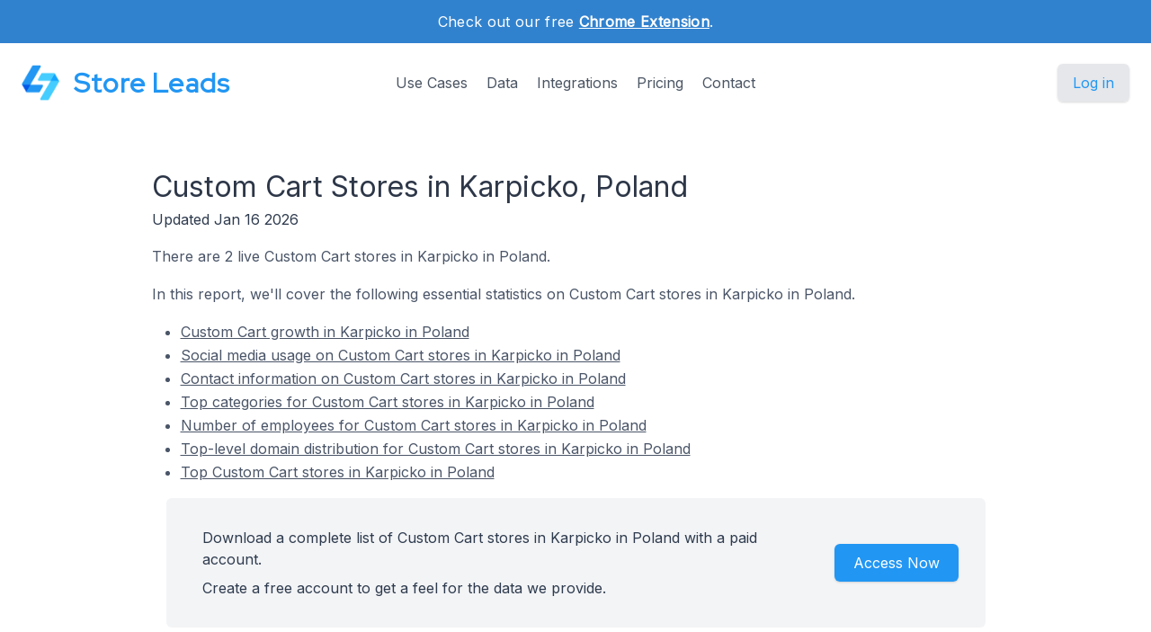

--- FILE ---
content_type: text/html; charset=utf-8
request_url: https://storeleads.app/reports/custom/PL/city/Karpicko
body_size: 5687
content:
<!DOCTYPE html>
<html lang="en-US">
  
  <head>
    <meta charset="utf-8">
    <meta name="viewport" content="width=device-width,initial-scale=1,shrink-to-fit=no">
    <meta name="author" content="Store Leads">
    <meta name="description" content="Get valuable insight on 2 stores using Custom Cart in Karpicko." />
    <meta name="keywords" content="Stores using Custom Cart in Karpicko, List of Custom Cart Customers in Karpicko, Custom Cart Karpicko">
    <link rel="preconnect" href="https://m.stripe.com" />
    <link rel="preconnect" href="https://q.quora.com" />
    <link rel="preconnect" href="https://www.google-analytics.com" />

    <title>Custom Cart Stores in Karpicko, Poland</title>

    <link href="/dist/assets/index-EMBWrqOV.css" rel="stylesheet">
    <link rel="shortcut icon" type="image/png" href="/img/favicon.png">
    <link rel="icon" type="image/png" href="/img/favicon.png">
    <link href="https://fonts.googleapis.com/css?family=Red+Hat+Display|Inter|Montserrat|Roboto&display=swap" rel="stylesheet">

    <script>addEventListener('error', window.__e=function f(e){f.q=f.q||[];f.q.push(e)});</script>
    <script src="https://cdn.jsdelivr.net/gh/alpinejs/alpine@v2.x.x/dist/alpine.min.js" defer></script>

    <link rel="canonical" href="https://storeleads.app/reports/custom/PL/city/Karpicko" />
    
    <script>(function(w,d,s,l,i){w[l]=w[l]||[];w[l].push({'gtm.start':new Date().getTime(),event:'gtm.js'});var f=d.getElementsByTagName(s)[0],j=d.createElement(s),dl=l!='dataLayer'?'&l='+l:'';j.async=true;j.src='https://www.googletagmanager.com/gtm.js?id='+i+dl;f.parentNode.insertBefore(j,f);})(window,document,'script','dataLayer','GTM-WG472VB');</script>
    
  </head>


    <body class="regular">
      
      <noscript><iframe src="https://www.googletagmanager.com/ns.html?id=GTM-WG472VB" height="0" width="0" style="display:none;visibility:hidden"></iframe></noscript>
      

      
        <div class="relative bg-white overflow-hidden">
      
        
  <div class="relative bg-blue-600">
    <div class="max-w-7xl mx-auto py-3 px-3 sm:px-6 lg:px-8">
      <div class="text-center">
        <p class="font-medium text-white text-sm sm:text-base" style="letter-spacing: 0.02em;">
          <span>
            Check out our free <a href="/help/features/chrome_extension" class="text-white font-bold underline">Chrome Extension</span></a>.
          </span>
        </p>
      </div>
    </div>
  </div>

  <div x-data="{ open: false }" class="nav relative bg-white pt-6 pb-3 sm:pb-8 md:pb-5 lg:pb-7 xl:pb-8">
    <div class="max-w-screen-xl mx-auto px-4 sm:px-6">
      <nav class="relative flex items-center justify-between sm:h-10 md:justify-center">
        <div class="flex items-center flex-1 lg:absolute lg:inset-y-0 lg:left-0">
          <div class="flex items-center justify-between w-full lg:w-auto">
            <a class="name text-2xl sm:text-2xl sm:leading-none md:text-3xl text-gray-700" href="/">
              <div class="company pc">
                <img src="/img/logo_48.png" alt="Store Leads logo" class="mr-4" />
                Store Leads
              </div>
            </a>

            <div class="-mr-2 flex items-center lg:hidden">
              <button @click="open = true" type="button" class="inline-flex items-center justify-center p-2 rounded-md text-gray-400 hover:text-gray-500 hover:bg-gray-100 focus:outline-none focus:bg-gray-100 focus:text-gray-500 transition duration-150 ease-in-out" aria-label="Toggle menu">
                <svg class="h-6 w-6" stroke="currentColor" fill="none" viewBox="0 0 24 24">
                  <path stroke-linecap="round" stroke-linejoin="round" stroke-width="2" d="M4 6h16M4 12h16M4 18h16" />
                </svg>
              </button>
            </div>
          </div>
        </div>
        <div class="hidden lg:block text-md">
          <a href="/#usecases" class="font-medium text-gray-600 hover:text-gray-900 focus:outline-none focus:text-gray-900 transition duration-150 ease-in-out">Use Cases</a>
          <a href="/#data" class="ml-4 font-medium text-gray-600 hover:text-gray-900 focus:outline-none focus:text-gray-900 transition duration-150 ease-in-out">Data</a>
          <a href="/#integrations" class="ml-4 font-medium text-gray-600 hover:text-gray-900 focus:outline-none focus:text-gray-900 transition duration-150 ease-in-out">Integrations</a>
          <a href="/#pricing" class="ml-4 font-medium text-gray-600 hover:text-gray-900 focus:outline-none focus:text-gray-900 transition duration-150 ease-in-out">Pricing</a>
          <a href="/contact" class="ml-4 font-medium text-gray-600 hover:text-gray-900 focus:outline-none focus:text-gray-900 transition duration-150 ease-in-out">Contact</a>
        </div>

        <div class="hidden lg:flex lg:absolute lg:items-center lg:justify-end lg:inset-y-0 lg:right-0">
          <span class="inline-flex rounded-md shadow">
            <a href="/dashboard" class="inline-flex items-center px-4 py-2 border border-transparent text-base leading-6 font-medium rounded-md pc bg-gray-200 hover:text-blue-800 focus:outline-none focus:ring-blue active:bg-gray-300 active:text-blue-800 transition duration-150 ease-in-out">
              Log in
              </a>
          </span>
        </div>
      </nav>
    </div>

    <div x-show="open" style="display: none; z-index: 99" class="absolute bg-white top-0 inset-x-0 p-2 lg:hidden">
      <div class="rounded-lg shadow-md transition transform origin-top-right" x-show="open" x-transition:enter="duration-150 ease-out" x-transition:enter-start="opacity-0 scale-95" x-transition:enter-end="opacity-100 scale-100" x-transition:leave="duration-100 ease-in" x-transition:leave-start="opacity-100 scale-100" x-transition:leave-end="opacity-0 scale-95">
        <div class="rounded-lg bg-white shadow-xs overflow-hidden">
          <div class="px-5 pt-4 flex items-center justify-between">
            <a class="name text-2xl sm:text-2xl sm:leading-none md:text-3xl text-gray-700" href="/">
              <div class="company">
                <img src="/img/logo_48.png" alt="Store Leads logo" />
                Store Leads
              </div>
            </a>
            <div class="-mr-2">
              <button @click="open = false" type="button" class="inline-flex items-center justify-center p-2 rounded-md text-gray-400 hover:text-gray-500 hover:bg-gray-100 focus:outline-none focus:bg-gray-100 focus:text-gray-500 transition duration-150 ease-in-out" aria-label="Toggle menu">
                <svg class="h-6 w-6" stroke="currentColor" fill="none" viewBox="0 0 24 24">
                  <path stroke-linecap="round" stroke-linejoin="round" stroke-width="2" d="M6 18L18 6M6 6l12 12" />
                </svg>
              </button>
            </div>
          </div>
          <div class="px-2 pt-2 pb-3">
            <a href="/#usecases" class="block px-3 py-2 rounded-md text-base font-medium text-gray-700 hover:text-gray-900 hover:bg-gray-50 focus:outline-none focus:text-gray-900 focus:bg-gray-50 transition duration-150 ease-in-out">Use Cases</a>
            <a href="/#data" class="mt-1 block px-3 py-2 rounded-md text-base font-medium text-gray-700 hover:text-gray-900 hover:bg-gray-50 focus:outline-none focus:text-gray-900 focus:bg-gray-50 transition duration-150 ease-in-out">Data</a>
            <a href="/#integrations" class="mt-1 block px-3 py-2 rounded-md text-base font-medium text-gray-700 hover:text-gray-900 hover:bg-gray-50 focus:outline-none focus:text-gray-900 focus:bg-gray-50 transition duration-150 ease-in-out">Integrations</a>
            <a href="/alternative-data" class="mt-1 block px-3 py-2 rounded-md text-base font-medium text-gray-700 hover:text-gray-900 hover:bg-gray-50 focus:outline-none focus:text-gray-900 focus:bg-gray-50 transition duration-150 ease-in-out">Alternative Data</a>
            <a href="/#pricing" class="mt-1 block px-3 py-2 rounded-md text-base font-medium text-gray-700 hover:text-gray-900 hover:bg-gray-50 focus:outline-none focus:text-gray-900 focus:bg-gray-50 transition duration-150 ease-in-out">Pricing</a>
            <a href="/contact" class="mt-1 block px-3 py-2 rounded-md text-base font-medium text-gray-700 hover:text-gray-900 hover:bg-gray-50 focus:outline-none focus:text-gray-900 focus:bg-gray-50 transition duration-150 ease-in-out">Contact</a>
            <a href="/api" class="mt-1 block px-3 py-2 rounded-md text-base font-medium text-gray-700 hover:text-gray-900 hover:bg-gray-50 focus:outline-none focus:text-gray-900 focus:bg-gray-50 transition duration-150 ease-in-out">API</a>
            <a href="/help" class="mt-1 block px-3 py-2 rounded-md text-base font-medium text-gray-700 hover:text-gray-900 hover:bg-gray-50 focus:outline-none focus:text-gray-900 focus:bg-gray-50 transition duration-150 ease-in-out">Help</a>
            <a href="/blog" class="mt-1 block px-3 py-2 rounded-md text-base font-medium text-gray-700 hover:text-gray-900 hover:bg-gray-50 focus:outline-none focus:text-gray-900 focus:bg-gray-50 transition duration-150 ease-in-out">Blog</a>
          </div>
          <div>
            <a href="/dashboard" class="block w-full px-5 py-3 text-center font-medium pc bg-gray-50 hover:bg-gray-100 hover:text-blue-700 focus:outline-none focus:bg-gray-100 focus:text-blue-700 transition duration-150 ease-in-out">
              Log in
              </a>
          </div>
        </div>
      </div>
    </div>
  </div>

        <main>
          <div class="content seo-report">
    <h1 class="mb0">Custom Cart Stores in Karpicko, Poland</h1>
    <time dateTime="2026-01-16 00:00:00" class="updated"></time>
    <div class="mb1">Updated Jan 16 2026</div>

    <p>
      There are 2 live Custom Cart stores
      in Karpicko in Poland.
    </p>

    <p>
      In this report, we'll cover the following essential statistics on Custom Cart stores in Karpicko in Poland.

      <ul>
        <li><a href="#growth" class="tdu">Custom Cart growth in Karpicko in Poland</a></li>
        
          <li><a href="#socialmedia" class="tdu">Social media usage on Custom Cart stores in Karpicko in Poland</a></li>
          <li><a href="#contactinfo" class="tdu">Contact information on Custom Cart stores in Karpicko in Poland</a></li>
        
          <li><a href="#topcategories" class="tdu">Top categories for Custom Cart stores in Karpicko in Poland</a></li>
        
          <li><a href="#employees" class="tdu">Number of employees for Custom Cart stores in Karpicko in Poland</a></li>
        
          <li><a href="#tlds" class="tdu">Top-level domain distribution for Custom Cart stores in Karpicko in Poland </a></li>
        
          <li><a href="#topstores" class="tdu">Top Custom Cart stores in Karpicko in Poland</a></li>
        </ul>
    </p>

    <div class="bg-gray-100 rounded-md mx-4">
      <div class="max-w-7xl mx-auto py-4 px-4 sm:px-6 lg:flex lg:items-center lg:justify-between">
        <div class="px-2 py-2 md:px-4 md:py-4">
          <div>
            Download a complete list of Custom Cart stores in Karpicko in Poland with a paid account.
          </div>

          <div class="mt-2">
            Create a free account to get a feel for the data we provide.
          </div>
        </div>

        <div class="mt-2 md:mt-8 lg:mt-0 row reports text-center" style="min-width: 150px;">
          <div class="rounded-md shadow">
            <a href="/dashboard" class="w-full flex items-center justify-center px-8 py-3 border border-transparent text-base leading-6 font-medium rounded-md text-white bgpc hover:bg-blue-500 focus:outline-none focus:ring-blue transition duration-150 ease-in-out md:py-2 md:px-5" data-category="marketing" data-action="access" data-label="report">
              Access Now
            </a>
          </div>
        </div>
      </div>
    </div>

    
      <h2 id="growth">Custom Cart Growth in Karpicko in Poland</h2>

      <p>
        Here is Custom Cart's quarter-over-quarter growth in Karpicko in Poland.
      </p>

      <div class="row aic">
        <div class="limiter">
          <div class="container-table100">
            <div class="wrap-table100">
              <div class="table">
                <div class="row header">
                  <div class="cell">Quarter</div>
                  <div class="cell">Active Stores</div>
                </div>

                
                    <div class="row">
                      <div class="cell" data-title="Quarter">2018 Q3</div>
                      <div class="cell mono" data-title="Active Stores">1</div>
                    </div>
                  
                    <div class="row">
                      <div class="cell" data-title="Quarter">2022 Q1</div>
                      <div class="cell mono" data-title="Active Stores">1</div>
                    </div>
                  </div>
            </div>
          </div>
        </div>

        <div class="center">
          <h5 class="pb-2">Active Stores by Quarter</h5>
          <div id="createdat-bar" class="chart bar"></div>
        </div>
      </div>

      <p class="center lighter-text-color fs09 px-8">
        Note: the store counts displayed in this section only include stores that are still currently active (rather than actual historical store counts).
          Historical data is available through <a class="tdu" href="/api#resources-historical-domains">our API</a> on the Elite or Enterprise plan.
        </p>

      <p>
        It's hard to know exactly when a Custom Cart store was first created but we use a heuristic combining DNS and WHOIS
        data that provides a reasonable approximation.
      </p>
    
      
      

      <h2 id="contactinfo">Contact Information On Custom Cart Stores In Karpicko In Poland</h2>

        <p>
          Email remains an extremely popular communication channel for merchants. Many merchants also provide a phone number so that
          their customers can reach them instantly.
        </p>

        <ul class="mb1">
          <li>100% of Custom Cart stores in Karpicko in Poland have an email on their website</li>
            </ul>

        <div class="limiter">
          <div class="container-table100">
            <div class="wrap-table100">
              <div class="table">
                <div class="row header">
                  <div class="cell">Type</div>
                  <div class="cell">Stores</div>
                </div>

                <div class="row">
                    <div class="cell" data-title="Type">Email</div>
                    <div class="cell mono" data-title="Stores">2</div>
                  </div>
                </div>
            </div>
          </div>
        </div>
      
      <h2 id="employees">Employee Breakdown for Custom Cart stores in Karpicko</h2>

      <p>
        Here is the breakdown of Custom Cart stores in Karpicko by the number of employees.
      </p>

      <div class="row aic">
        <div class="limiter">
          <div class="container-table100">
            <div class="wrap-table100">
              <div class="table">
                <div class="row header">
                  <div class="cell">Employees</div>
                  <div class="cell">Stores</div>
                </div>

                <div class="row">
                    <div class="cell" data-title="Employees">Unknown</div>
                    <div class="cell mono" data-title="Stores">2</div>
                  </div>
                </div>
            </div>
          </div>
        </div>

        <div id="employee-count-pie" class="chart pie"></div>
      </div>
    
      <h2 id="tlds">Top-level Domain Distribution For Custom Cart Stores In Karpicko In Poland</h2>

      <p>
        .com is the most common top-level domain, by far, for world-wide Custom Cart stores. Some countries have been
        faster than others to adopt alternate (such as country-specific) top-level domains.
      </p>

      <ul class="mb1">
        <li>100.0% of Custom Cart stores in Karpicko in Poland have a .com domain.</li>
          </ul>

      <p>
        Here is the top-level domain distribution for Custom Cart stores in Karpicko in Poland.
      </p>

      <div class="row aic">
        <div class="limiter">
          <div class="container-table100">
            <div class="wrap-table100">
              <div class="table">
                <div class="row header">
                  <div class="cell">Top-level Domain</div>
                  <div class="cell">Stores</div>
                </div>

                <div class="row">
                    <div class="cell" data-title="Top-level Domain">.com</a></div>
                    <div class="cell mono" data-title="Stores">2</div>
                  </div>
                </div>
            </div>
          </div>
        </div>

        <div id="tld-pie" class="chart pie"></div>
      </div>
    
      <h2 id="topstores">Top Custom Cart Stores In Karpicko In Poland</h2>

      <p>
        Here are the top stores in Karpicko in Poland ordered by worldwide store rank.
      </p>

      <div class="limiter responsive">
        <div class="container-table100">
          <div class="wrap-table100">
            <div class="table">
              <div class="row header">
                <div class="cell">Name</div>
                <div class="cell">Domain</div>
                <div class="cell">City</div>
                <div class="cell">Rank</div>
                <div class="cell">Created</div>
              </div>

              <div class="row">
                  <div class="cell" data-title="Name">artforma-mirrors.com</div>
                  <div class="cell" data-title="Domain">
                    <a class="tdu" href="https://artforma-mirrors.com" target="_blank" rel="nofollow">artforma-mirrors.com</a>
                    
                  </div>
                  <div class="cell" data-title="City">
                    <a class="tdu" href="/reports/custom/PL/city/Karpicko">Karpicko</a>
                    </div>
                  <div class="cell" data-title="Rank">84,999</div>
                  <div class="cell" data-title="Created">2018/09/14</div>
                </div>
              <div class="row">
                  <div class="cell" data-title="Name">artforma-canada.com</div>
                  <div class="cell" data-title="Domain">
                    <a class="tdu" href="https://artforma-canada.com" target="_blank" rel="nofollow">artforma-canada.com</a>
                    
                  </div>
                  <div class="cell" data-title="City">
                    <a class="tdu" href="/reports/custom/PL/city/Karpicko">Karpicko</a>
                    </div>
                  <div class="cell" data-title="Rank">1,635,189</div>
                  <div class="cell" data-title="Created">2022/01/28</div>
                </div>
              </div>
          </div>
        </div>
      </div>
    
  <h2>Get more insights on Custom Cart stores</h2>

  <p class="mb0">
    Our search interface is easy to use and helps you find the Custom Cart stores that are relevant to you.
  </p>

  <div class="row jsb">
    <div>
      <p>
        You can segment stores on a variety of dimensions:
      </p>

      <ul>
        <li>Social Media accounts</li>
        <li>Email address</li>
        <li>Phone numbers</li>
        <li>Country</li>
        <li>Third-party technologies</li>
          <li>Creation date</li>
        <li>Platform</li>
        <li>Top-level domains</li>
        <li>Domain status</li>
        <li>Domain type</li>
      </ul>
    </div>

    <div class="screenshot">
      <img src="/img/product/domain-list-social-media-facebook.png" alt="Filter stores on social media presence" />
      <div class="caption">Filter on stores with Facebook accounts.</div>
    </div>
  </div>

  <p class="mt-2">
    For more insights on Custom Cart stores, create a free account and have a look for yourself.
  </p>

  <div class="mt-3 max-w-md mx-auto sm:flex sm:justify-center md:mt-6 mb-2">
    <div class="rounded-md shadow">
      <a href="/dashboard" class="w-full flex items-center justify-center px-8 py-3 border border-transparent text-base leading-6 font-medium rounded-md text-white bgpc hover:bg-blue-500 focus:outline-none focus:ring-blue transition duration-150 ease-in-out md:py-2 md:text-lg md:px-5" data-category="marketing" data-action="access" data-label="report">
        Access Now
      </a>
    </div>
  </div>


    <h2>Other Reports</h2>

    <p>
      Have a look at these other reports to get a taste for what you can do with Store Leads.
    </p>

    <ul>
      <li>
        <a class="tdu" href="/reports/custom" class="tdu">
          The State of Custom Cart
        </a>
      </li>

      </ul>
  </div>

        </main>

        
  <footer class="bg-blue-600" aria-labelledby="footerHeading">
    <h2 id="footerHeading" class="sr-only">Footer</h2>
    <div class="max-w-7xl mx-auto py-8 px-4 sm:px-6 lg:py-12 lg:px-8">
      <div class="xl:grid xl:grid-cols-3 xl:gap-8">
        <div class="grid grid-cols-2 gap-8 xl:col-span-2">
          <div class="md:grid md:grid-cols-2 md:gap-8">
            <div>
              <h3 class="text-sm font-semibold text-gray-300 tracking-wider uppercase">
                Features
              </h3>
              <ul class="mt-4 space-y-4">
                <li>
                  <a href="/#usecases" class="text-base text-gray-200 hover:text-white">
                    Sales Prospecting
                  </a>
                </li>

                <li>
                  <a href="/alternative-data" class="text-base text-gray-200 hover:text-white">
                    Investing
                  </a>
                </li>

                <li>
                  <a href="/#integrations" class="text-base text-gray-200 hover:text-white">
                    Integrations
                  </a>
                </li>

                <li>
                  <a href="/api" class="text-base text-gray-200 hover:text-white">
                    API
                  </a>
                </li>
              </ul>
            </div>

            <div class="mt-12 md:mt-0">
              <h3 class="text-sm font-semibold text-gray-300 tracking-wider uppercase">
                Support
              </h3>

              <ul class="mt-4 space-y-4">
                <li>
                  <a href="/#pricing" class="text-base text-gray-200 hover:text-white">
                    Pricing
                  </a>
                </li>

                <li>
                  <a href="/help" class="text-base text-gray-200 hover:text-white">
                    Documentation
                  </a>
                </li>
              </ul>
            </div>
          </div>

          <div class="md:grid md:grid-cols-2 md:gap-8">
            <div>
              <h3 class="text-sm font-semibold text-gray-300 tracking-wider uppercase">
                Company
              </h3>
              <ul class="mt-4 space-y-4">
                <li>
                  <a href="/lochside-software" class="text-base text-gray-200 hover:text-white">
                    About
                  </a>
                </li>

                <li>
                  <a href="/contact" class="text-base text-gray-200 hover:text-white">
                    Contact 
                  </a>
                </li>

                <li>
                  <a href="/#testimonials" class="text-base text-gray-200 hover:text-white">
                    Customers
                  </a>
                </li>

                <li>
                  <a href="/blog" class="text-base text-gray-200 hover:text-white">
                    Blog
                  </a>
                </li>
              </ul>
            </div>

            <div class="mt-12 md:mt-0">
              <h3 class="text-sm font-semibold text-gray-300 tracking-wider uppercase">
                Legal
              </h3>
              <ul class="mt-4 space-y-4">
                <li>
                  <a href="/privacy" class="text-base text-gray-200 hover:text-white">
                    Privacy
                  </a>
                </li>

                <li>
                  <a href="/terms" class="text-base text-gray-200 hover:text-white">
                    Terms
                  </a>
                </li>
              </ul>
            </div>
          </div>
        </div>
      </div>

      <div class="mt-8 border-t border-gray-400 pt-4 md:flex md:items-center md:justify-between">
        <div class="flex space-x-6 md:order-2">
          <span class="mt-4 text-base text-gray-300 md:mt-0 md:order-1">
            Tools for ecommerce professionals.
          </span>

          <a href="#" class="text-gray-400 hover:text-gray-300 hidden">
            <span class="sr-only">Twitter</span>
            <svg class="h-6 w-6" fill="currentColor" viewBox="0 0 24 24" aria-hidden="true">
              <path d="M8.29 20.251c7.547 0 11.675-6.253 11.675-11.675 0-.178 0-.355-.012-.53A8.348 8.348 0 0022 5.92a8.19 8.19 0 01-2.357.646 4.118 4.118 0 001.804-2.27 8.224 8.224 0 01-2.605.996 4.107 4.107 0 00-6.993 3.743 11.65 11.65 0 01-8.457-4.287 4.106 4.106 0 001.27 5.477A4.072 4.072 0 012.8 9.713v.052a4.105 4.105 0 003.292 4.022 4.095 4.095 0 01-1.853.07 4.108 4.108 0 003.834 2.85A8.233 8.233 0 012 18.407a11.616 11.616 0 006.29 1.84" />
            </svg>
          </a>
        </div>

        <p class="mt-4 text-base text-gray-300 md:mt-0 md:order-1 hover:text-white">
          <a href="/lochside-software">Lochside Software, Inc.</a>
        </p>
      </div>
    </div>
  </footer>

        
  <script src="/dist/assets/index-DTDoHbAD.js"></script>
  <script async src='https://www.google-analytics.com/analytics.js'></script>

        
  <script>
    if (window.Charts) {
      
        var createdAtData = [{"term":"2018...Q3","label":"2018 Q3","value":"2018...Q3","count":1},{"term":"2022...Q1","label":"2022 Q1","value":"2022...Q1","count":1}];

        var earlier = createdAtData.splice(0, 1)[0];
          for (var i=0; i<createdAtData.length; i++) {
            if (i) {
              createdAtData[i].count += createdAtData[i-1].count;
            } else {
              createdAtData[i].count += earlier.count;
            }
          }
        Charts.barChart(document.querySelector('#createdat-bar'), createdAtData);
      
        var categoryData = [{"term":"Home...\u0026...Garden","label":"Home \u0026 Garden","value":"Home...\u0026...Garden","count":2}];
        for (var i=categoryData.length-1; i--;) {
          if (categoryData[i].label === 'Unknown') categoryData.splice(i, 1);
        }
        Charts.pieChart(document.querySelector('#category-pie'), categoryData, {
          arcLabelRadiusFactor: 0.625,
        });
      
        var employeeCountData = [{"term":"Unknown","label":"Unknown","value":"Unknown","count":2}];
        Charts.pieChart(document.querySelector('#employee-count-pie'), employeeCountData);
      
        var tldData = [{"term":"com","label":".com","value":"com","count":2}];
        Charts.pieChart(document.querySelector('#tld-pie'), tldData);
      }
  </script>

      </div>
    </body>
  <script src="https://js.stripe.com/v3/"></script>
  </html>


